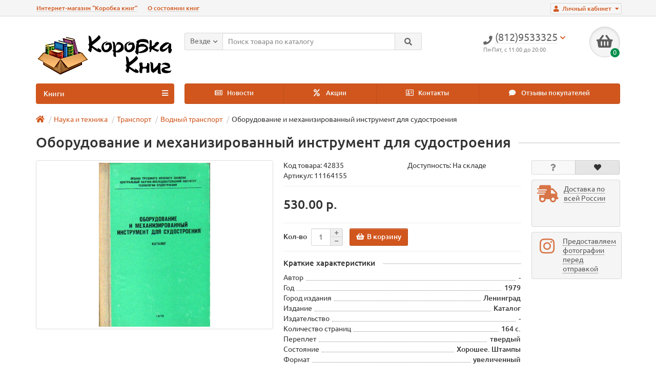

--- FILE ---
content_type: text/html; charset=utf-8
request_url: https://www.google.com/recaptcha/api2/anchor?ar=1&k=6LdA66IZAAAAAL5frQlIVqisNfm_hKu3K4z6Ye8L&co=aHR0cHM6Ly9rb3JvYmtha25pZy5ydTo0NDM.&hl=ru&v=PoyoqOPhxBO7pBk68S4YbpHZ&size=normal&anchor-ms=20000&execute-ms=30000&cb=9usktotedfel
body_size: 50605
content:
<!DOCTYPE HTML><html dir="ltr" lang="ru"><head><meta http-equiv="Content-Type" content="text/html; charset=UTF-8">
<meta http-equiv="X-UA-Compatible" content="IE=edge">
<title>reCAPTCHA</title>
<style type="text/css">
/* cyrillic-ext */
@font-face {
  font-family: 'Roboto';
  font-style: normal;
  font-weight: 400;
  font-stretch: 100%;
  src: url(//fonts.gstatic.com/s/roboto/v48/KFO7CnqEu92Fr1ME7kSn66aGLdTylUAMa3GUBHMdazTgWw.woff2) format('woff2');
  unicode-range: U+0460-052F, U+1C80-1C8A, U+20B4, U+2DE0-2DFF, U+A640-A69F, U+FE2E-FE2F;
}
/* cyrillic */
@font-face {
  font-family: 'Roboto';
  font-style: normal;
  font-weight: 400;
  font-stretch: 100%;
  src: url(//fonts.gstatic.com/s/roboto/v48/KFO7CnqEu92Fr1ME7kSn66aGLdTylUAMa3iUBHMdazTgWw.woff2) format('woff2');
  unicode-range: U+0301, U+0400-045F, U+0490-0491, U+04B0-04B1, U+2116;
}
/* greek-ext */
@font-face {
  font-family: 'Roboto';
  font-style: normal;
  font-weight: 400;
  font-stretch: 100%;
  src: url(//fonts.gstatic.com/s/roboto/v48/KFO7CnqEu92Fr1ME7kSn66aGLdTylUAMa3CUBHMdazTgWw.woff2) format('woff2');
  unicode-range: U+1F00-1FFF;
}
/* greek */
@font-face {
  font-family: 'Roboto';
  font-style: normal;
  font-weight: 400;
  font-stretch: 100%;
  src: url(//fonts.gstatic.com/s/roboto/v48/KFO7CnqEu92Fr1ME7kSn66aGLdTylUAMa3-UBHMdazTgWw.woff2) format('woff2');
  unicode-range: U+0370-0377, U+037A-037F, U+0384-038A, U+038C, U+038E-03A1, U+03A3-03FF;
}
/* math */
@font-face {
  font-family: 'Roboto';
  font-style: normal;
  font-weight: 400;
  font-stretch: 100%;
  src: url(//fonts.gstatic.com/s/roboto/v48/KFO7CnqEu92Fr1ME7kSn66aGLdTylUAMawCUBHMdazTgWw.woff2) format('woff2');
  unicode-range: U+0302-0303, U+0305, U+0307-0308, U+0310, U+0312, U+0315, U+031A, U+0326-0327, U+032C, U+032F-0330, U+0332-0333, U+0338, U+033A, U+0346, U+034D, U+0391-03A1, U+03A3-03A9, U+03B1-03C9, U+03D1, U+03D5-03D6, U+03F0-03F1, U+03F4-03F5, U+2016-2017, U+2034-2038, U+203C, U+2040, U+2043, U+2047, U+2050, U+2057, U+205F, U+2070-2071, U+2074-208E, U+2090-209C, U+20D0-20DC, U+20E1, U+20E5-20EF, U+2100-2112, U+2114-2115, U+2117-2121, U+2123-214F, U+2190, U+2192, U+2194-21AE, U+21B0-21E5, U+21F1-21F2, U+21F4-2211, U+2213-2214, U+2216-22FF, U+2308-230B, U+2310, U+2319, U+231C-2321, U+2336-237A, U+237C, U+2395, U+239B-23B7, U+23D0, U+23DC-23E1, U+2474-2475, U+25AF, U+25B3, U+25B7, U+25BD, U+25C1, U+25CA, U+25CC, U+25FB, U+266D-266F, U+27C0-27FF, U+2900-2AFF, U+2B0E-2B11, U+2B30-2B4C, U+2BFE, U+3030, U+FF5B, U+FF5D, U+1D400-1D7FF, U+1EE00-1EEFF;
}
/* symbols */
@font-face {
  font-family: 'Roboto';
  font-style: normal;
  font-weight: 400;
  font-stretch: 100%;
  src: url(//fonts.gstatic.com/s/roboto/v48/KFO7CnqEu92Fr1ME7kSn66aGLdTylUAMaxKUBHMdazTgWw.woff2) format('woff2');
  unicode-range: U+0001-000C, U+000E-001F, U+007F-009F, U+20DD-20E0, U+20E2-20E4, U+2150-218F, U+2190, U+2192, U+2194-2199, U+21AF, U+21E6-21F0, U+21F3, U+2218-2219, U+2299, U+22C4-22C6, U+2300-243F, U+2440-244A, U+2460-24FF, U+25A0-27BF, U+2800-28FF, U+2921-2922, U+2981, U+29BF, U+29EB, U+2B00-2BFF, U+4DC0-4DFF, U+FFF9-FFFB, U+10140-1018E, U+10190-1019C, U+101A0, U+101D0-101FD, U+102E0-102FB, U+10E60-10E7E, U+1D2C0-1D2D3, U+1D2E0-1D37F, U+1F000-1F0FF, U+1F100-1F1AD, U+1F1E6-1F1FF, U+1F30D-1F30F, U+1F315, U+1F31C, U+1F31E, U+1F320-1F32C, U+1F336, U+1F378, U+1F37D, U+1F382, U+1F393-1F39F, U+1F3A7-1F3A8, U+1F3AC-1F3AF, U+1F3C2, U+1F3C4-1F3C6, U+1F3CA-1F3CE, U+1F3D4-1F3E0, U+1F3ED, U+1F3F1-1F3F3, U+1F3F5-1F3F7, U+1F408, U+1F415, U+1F41F, U+1F426, U+1F43F, U+1F441-1F442, U+1F444, U+1F446-1F449, U+1F44C-1F44E, U+1F453, U+1F46A, U+1F47D, U+1F4A3, U+1F4B0, U+1F4B3, U+1F4B9, U+1F4BB, U+1F4BF, U+1F4C8-1F4CB, U+1F4D6, U+1F4DA, U+1F4DF, U+1F4E3-1F4E6, U+1F4EA-1F4ED, U+1F4F7, U+1F4F9-1F4FB, U+1F4FD-1F4FE, U+1F503, U+1F507-1F50B, U+1F50D, U+1F512-1F513, U+1F53E-1F54A, U+1F54F-1F5FA, U+1F610, U+1F650-1F67F, U+1F687, U+1F68D, U+1F691, U+1F694, U+1F698, U+1F6AD, U+1F6B2, U+1F6B9-1F6BA, U+1F6BC, U+1F6C6-1F6CF, U+1F6D3-1F6D7, U+1F6E0-1F6EA, U+1F6F0-1F6F3, U+1F6F7-1F6FC, U+1F700-1F7FF, U+1F800-1F80B, U+1F810-1F847, U+1F850-1F859, U+1F860-1F887, U+1F890-1F8AD, U+1F8B0-1F8BB, U+1F8C0-1F8C1, U+1F900-1F90B, U+1F93B, U+1F946, U+1F984, U+1F996, U+1F9E9, U+1FA00-1FA6F, U+1FA70-1FA7C, U+1FA80-1FA89, U+1FA8F-1FAC6, U+1FACE-1FADC, U+1FADF-1FAE9, U+1FAF0-1FAF8, U+1FB00-1FBFF;
}
/* vietnamese */
@font-face {
  font-family: 'Roboto';
  font-style: normal;
  font-weight: 400;
  font-stretch: 100%;
  src: url(//fonts.gstatic.com/s/roboto/v48/KFO7CnqEu92Fr1ME7kSn66aGLdTylUAMa3OUBHMdazTgWw.woff2) format('woff2');
  unicode-range: U+0102-0103, U+0110-0111, U+0128-0129, U+0168-0169, U+01A0-01A1, U+01AF-01B0, U+0300-0301, U+0303-0304, U+0308-0309, U+0323, U+0329, U+1EA0-1EF9, U+20AB;
}
/* latin-ext */
@font-face {
  font-family: 'Roboto';
  font-style: normal;
  font-weight: 400;
  font-stretch: 100%;
  src: url(//fonts.gstatic.com/s/roboto/v48/KFO7CnqEu92Fr1ME7kSn66aGLdTylUAMa3KUBHMdazTgWw.woff2) format('woff2');
  unicode-range: U+0100-02BA, U+02BD-02C5, U+02C7-02CC, U+02CE-02D7, U+02DD-02FF, U+0304, U+0308, U+0329, U+1D00-1DBF, U+1E00-1E9F, U+1EF2-1EFF, U+2020, U+20A0-20AB, U+20AD-20C0, U+2113, U+2C60-2C7F, U+A720-A7FF;
}
/* latin */
@font-face {
  font-family: 'Roboto';
  font-style: normal;
  font-weight: 400;
  font-stretch: 100%;
  src: url(//fonts.gstatic.com/s/roboto/v48/KFO7CnqEu92Fr1ME7kSn66aGLdTylUAMa3yUBHMdazQ.woff2) format('woff2');
  unicode-range: U+0000-00FF, U+0131, U+0152-0153, U+02BB-02BC, U+02C6, U+02DA, U+02DC, U+0304, U+0308, U+0329, U+2000-206F, U+20AC, U+2122, U+2191, U+2193, U+2212, U+2215, U+FEFF, U+FFFD;
}
/* cyrillic-ext */
@font-face {
  font-family: 'Roboto';
  font-style: normal;
  font-weight: 500;
  font-stretch: 100%;
  src: url(//fonts.gstatic.com/s/roboto/v48/KFO7CnqEu92Fr1ME7kSn66aGLdTylUAMa3GUBHMdazTgWw.woff2) format('woff2');
  unicode-range: U+0460-052F, U+1C80-1C8A, U+20B4, U+2DE0-2DFF, U+A640-A69F, U+FE2E-FE2F;
}
/* cyrillic */
@font-face {
  font-family: 'Roboto';
  font-style: normal;
  font-weight: 500;
  font-stretch: 100%;
  src: url(//fonts.gstatic.com/s/roboto/v48/KFO7CnqEu92Fr1ME7kSn66aGLdTylUAMa3iUBHMdazTgWw.woff2) format('woff2');
  unicode-range: U+0301, U+0400-045F, U+0490-0491, U+04B0-04B1, U+2116;
}
/* greek-ext */
@font-face {
  font-family: 'Roboto';
  font-style: normal;
  font-weight: 500;
  font-stretch: 100%;
  src: url(//fonts.gstatic.com/s/roboto/v48/KFO7CnqEu92Fr1ME7kSn66aGLdTylUAMa3CUBHMdazTgWw.woff2) format('woff2');
  unicode-range: U+1F00-1FFF;
}
/* greek */
@font-face {
  font-family: 'Roboto';
  font-style: normal;
  font-weight: 500;
  font-stretch: 100%;
  src: url(//fonts.gstatic.com/s/roboto/v48/KFO7CnqEu92Fr1ME7kSn66aGLdTylUAMa3-UBHMdazTgWw.woff2) format('woff2');
  unicode-range: U+0370-0377, U+037A-037F, U+0384-038A, U+038C, U+038E-03A1, U+03A3-03FF;
}
/* math */
@font-face {
  font-family: 'Roboto';
  font-style: normal;
  font-weight: 500;
  font-stretch: 100%;
  src: url(//fonts.gstatic.com/s/roboto/v48/KFO7CnqEu92Fr1ME7kSn66aGLdTylUAMawCUBHMdazTgWw.woff2) format('woff2');
  unicode-range: U+0302-0303, U+0305, U+0307-0308, U+0310, U+0312, U+0315, U+031A, U+0326-0327, U+032C, U+032F-0330, U+0332-0333, U+0338, U+033A, U+0346, U+034D, U+0391-03A1, U+03A3-03A9, U+03B1-03C9, U+03D1, U+03D5-03D6, U+03F0-03F1, U+03F4-03F5, U+2016-2017, U+2034-2038, U+203C, U+2040, U+2043, U+2047, U+2050, U+2057, U+205F, U+2070-2071, U+2074-208E, U+2090-209C, U+20D0-20DC, U+20E1, U+20E5-20EF, U+2100-2112, U+2114-2115, U+2117-2121, U+2123-214F, U+2190, U+2192, U+2194-21AE, U+21B0-21E5, U+21F1-21F2, U+21F4-2211, U+2213-2214, U+2216-22FF, U+2308-230B, U+2310, U+2319, U+231C-2321, U+2336-237A, U+237C, U+2395, U+239B-23B7, U+23D0, U+23DC-23E1, U+2474-2475, U+25AF, U+25B3, U+25B7, U+25BD, U+25C1, U+25CA, U+25CC, U+25FB, U+266D-266F, U+27C0-27FF, U+2900-2AFF, U+2B0E-2B11, U+2B30-2B4C, U+2BFE, U+3030, U+FF5B, U+FF5D, U+1D400-1D7FF, U+1EE00-1EEFF;
}
/* symbols */
@font-face {
  font-family: 'Roboto';
  font-style: normal;
  font-weight: 500;
  font-stretch: 100%;
  src: url(//fonts.gstatic.com/s/roboto/v48/KFO7CnqEu92Fr1ME7kSn66aGLdTylUAMaxKUBHMdazTgWw.woff2) format('woff2');
  unicode-range: U+0001-000C, U+000E-001F, U+007F-009F, U+20DD-20E0, U+20E2-20E4, U+2150-218F, U+2190, U+2192, U+2194-2199, U+21AF, U+21E6-21F0, U+21F3, U+2218-2219, U+2299, U+22C4-22C6, U+2300-243F, U+2440-244A, U+2460-24FF, U+25A0-27BF, U+2800-28FF, U+2921-2922, U+2981, U+29BF, U+29EB, U+2B00-2BFF, U+4DC0-4DFF, U+FFF9-FFFB, U+10140-1018E, U+10190-1019C, U+101A0, U+101D0-101FD, U+102E0-102FB, U+10E60-10E7E, U+1D2C0-1D2D3, U+1D2E0-1D37F, U+1F000-1F0FF, U+1F100-1F1AD, U+1F1E6-1F1FF, U+1F30D-1F30F, U+1F315, U+1F31C, U+1F31E, U+1F320-1F32C, U+1F336, U+1F378, U+1F37D, U+1F382, U+1F393-1F39F, U+1F3A7-1F3A8, U+1F3AC-1F3AF, U+1F3C2, U+1F3C4-1F3C6, U+1F3CA-1F3CE, U+1F3D4-1F3E0, U+1F3ED, U+1F3F1-1F3F3, U+1F3F5-1F3F7, U+1F408, U+1F415, U+1F41F, U+1F426, U+1F43F, U+1F441-1F442, U+1F444, U+1F446-1F449, U+1F44C-1F44E, U+1F453, U+1F46A, U+1F47D, U+1F4A3, U+1F4B0, U+1F4B3, U+1F4B9, U+1F4BB, U+1F4BF, U+1F4C8-1F4CB, U+1F4D6, U+1F4DA, U+1F4DF, U+1F4E3-1F4E6, U+1F4EA-1F4ED, U+1F4F7, U+1F4F9-1F4FB, U+1F4FD-1F4FE, U+1F503, U+1F507-1F50B, U+1F50D, U+1F512-1F513, U+1F53E-1F54A, U+1F54F-1F5FA, U+1F610, U+1F650-1F67F, U+1F687, U+1F68D, U+1F691, U+1F694, U+1F698, U+1F6AD, U+1F6B2, U+1F6B9-1F6BA, U+1F6BC, U+1F6C6-1F6CF, U+1F6D3-1F6D7, U+1F6E0-1F6EA, U+1F6F0-1F6F3, U+1F6F7-1F6FC, U+1F700-1F7FF, U+1F800-1F80B, U+1F810-1F847, U+1F850-1F859, U+1F860-1F887, U+1F890-1F8AD, U+1F8B0-1F8BB, U+1F8C0-1F8C1, U+1F900-1F90B, U+1F93B, U+1F946, U+1F984, U+1F996, U+1F9E9, U+1FA00-1FA6F, U+1FA70-1FA7C, U+1FA80-1FA89, U+1FA8F-1FAC6, U+1FACE-1FADC, U+1FADF-1FAE9, U+1FAF0-1FAF8, U+1FB00-1FBFF;
}
/* vietnamese */
@font-face {
  font-family: 'Roboto';
  font-style: normal;
  font-weight: 500;
  font-stretch: 100%;
  src: url(//fonts.gstatic.com/s/roboto/v48/KFO7CnqEu92Fr1ME7kSn66aGLdTylUAMa3OUBHMdazTgWw.woff2) format('woff2');
  unicode-range: U+0102-0103, U+0110-0111, U+0128-0129, U+0168-0169, U+01A0-01A1, U+01AF-01B0, U+0300-0301, U+0303-0304, U+0308-0309, U+0323, U+0329, U+1EA0-1EF9, U+20AB;
}
/* latin-ext */
@font-face {
  font-family: 'Roboto';
  font-style: normal;
  font-weight: 500;
  font-stretch: 100%;
  src: url(//fonts.gstatic.com/s/roboto/v48/KFO7CnqEu92Fr1ME7kSn66aGLdTylUAMa3KUBHMdazTgWw.woff2) format('woff2');
  unicode-range: U+0100-02BA, U+02BD-02C5, U+02C7-02CC, U+02CE-02D7, U+02DD-02FF, U+0304, U+0308, U+0329, U+1D00-1DBF, U+1E00-1E9F, U+1EF2-1EFF, U+2020, U+20A0-20AB, U+20AD-20C0, U+2113, U+2C60-2C7F, U+A720-A7FF;
}
/* latin */
@font-face {
  font-family: 'Roboto';
  font-style: normal;
  font-weight: 500;
  font-stretch: 100%;
  src: url(//fonts.gstatic.com/s/roboto/v48/KFO7CnqEu92Fr1ME7kSn66aGLdTylUAMa3yUBHMdazQ.woff2) format('woff2');
  unicode-range: U+0000-00FF, U+0131, U+0152-0153, U+02BB-02BC, U+02C6, U+02DA, U+02DC, U+0304, U+0308, U+0329, U+2000-206F, U+20AC, U+2122, U+2191, U+2193, U+2212, U+2215, U+FEFF, U+FFFD;
}
/* cyrillic-ext */
@font-face {
  font-family: 'Roboto';
  font-style: normal;
  font-weight: 900;
  font-stretch: 100%;
  src: url(//fonts.gstatic.com/s/roboto/v48/KFO7CnqEu92Fr1ME7kSn66aGLdTylUAMa3GUBHMdazTgWw.woff2) format('woff2');
  unicode-range: U+0460-052F, U+1C80-1C8A, U+20B4, U+2DE0-2DFF, U+A640-A69F, U+FE2E-FE2F;
}
/* cyrillic */
@font-face {
  font-family: 'Roboto';
  font-style: normal;
  font-weight: 900;
  font-stretch: 100%;
  src: url(//fonts.gstatic.com/s/roboto/v48/KFO7CnqEu92Fr1ME7kSn66aGLdTylUAMa3iUBHMdazTgWw.woff2) format('woff2');
  unicode-range: U+0301, U+0400-045F, U+0490-0491, U+04B0-04B1, U+2116;
}
/* greek-ext */
@font-face {
  font-family: 'Roboto';
  font-style: normal;
  font-weight: 900;
  font-stretch: 100%;
  src: url(//fonts.gstatic.com/s/roboto/v48/KFO7CnqEu92Fr1ME7kSn66aGLdTylUAMa3CUBHMdazTgWw.woff2) format('woff2');
  unicode-range: U+1F00-1FFF;
}
/* greek */
@font-face {
  font-family: 'Roboto';
  font-style: normal;
  font-weight: 900;
  font-stretch: 100%;
  src: url(//fonts.gstatic.com/s/roboto/v48/KFO7CnqEu92Fr1ME7kSn66aGLdTylUAMa3-UBHMdazTgWw.woff2) format('woff2');
  unicode-range: U+0370-0377, U+037A-037F, U+0384-038A, U+038C, U+038E-03A1, U+03A3-03FF;
}
/* math */
@font-face {
  font-family: 'Roboto';
  font-style: normal;
  font-weight: 900;
  font-stretch: 100%;
  src: url(//fonts.gstatic.com/s/roboto/v48/KFO7CnqEu92Fr1ME7kSn66aGLdTylUAMawCUBHMdazTgWw.woff2) format('woff2');
  unicode-range: U+0302-0303, U+0305, U+0307-0308, U+0310, U+0312, U+0315, U+031A, U+0326-0327, U+032C, U+032F-0330, U+0332-0333, U+0338, U+033A, U+0346, U+034D, U+0391-03A1, U+03A3-03A9, U+03B1-03C9, U+03D1, U+03D5-03D6, U+03F0-03F1, U+03F4-03F5, U+2016-2017, U+2034-2038, U+203C, U+2040, U+2043, U+2047, U+2050, U+2057, U+205F, U+2070-2071, U+2074-208E, U+2090-209C, U+20D0-20DC, U+20E1, U+20E5-20EF, U+2100-2112, U+2114-2115, U+2117-2121, U+2123-214F, U+2190, U+2192, U+2194-21AE, U+21B0-21E5, U+21F1-21F2, U+21F4-2211, U+2213-2214, U+2216-22FF, U+2308-230B, U+2310, U+2319, U+231C-2321, U+2336-237A, U+237C, U+2395, U+239B-23B7, U+23D0, U+23DC-23E1, U+2474-2475, U+25AF, U+25B3, U+25B7, U+25BD, U+25C1, U+25CA, U+25CC, U+25FB, U+266D-266F, U+27C0-27FF, U+2900-2AFF, U+2B0E-2B11, U+2B30-2B4C, U+2BFE, U+3030, U+FF5B, U+FF5D, U+1D400-1D7FF, U+1EE00-1EEFF;
}
/* symbols */
@font-face {
  font-family: 'Roboto';
  font-style: normal;
  font-weight: 900;
  font-stretch: 100%;
  src: url(//fonts.gstatic.com/s/roboto/v48/KFO7CnqEu92Fr1ME7kSn66aGLdTylUAMaxKUBHMdazTgWw.woff2) format('woff2');
  unicode-range: U+0001-000C, U+000E-001F, U+007F-009F, U+20DD-20E0, U+20E2-20E4, U+2150-218F, U+2190, U+2192, U+2194-2199, U+21AF, U+21E6-21F0, U+21F3, U+2218-2219, U+2299, U+22C4-22C6, U+2300-243F, U+2440-244A, U+2460-24FF, U+25A0-27BF, U+2800-28FF, U+2921-2922, U+2981, U+29BF, U+29EB, U+2B00-2BFF, U+4DC0-4DFF, U+FFF9-FFFB, U+10140-1018E, U+10190-1019C, U+101A0, U+101D0-101FD, U+102E0-102FB, U+10E60-10E7E, U+1D2C0-1D2D3, U+1D2E0-1D37F, U+1F000-1F0FF, U+1F100-1F1AD, U+1F1E6-1F1FF, U+1F30D-1F30F, U+1F315, U+1F31C, U+1F31E, U+1F320-1F32C, U+1F336, U+1F378, U+1F37D, U+1F382, U+1F393-1F39F, U+1F3A7-1F3A8, U+1F3AC-1F3AF, U+1F3C2, U+1F3C4-1F3C6, U+1F3CA-1F3CE, U+1F3D4-1F3E0, U+1F3ED, U+1F3F1-1F3F3, U+1F3F5-1F3F7, U+1F408, U+1F415, U+1F41F, U+1F426, U+1F43F, U+1F441-1F442, U+1F444, U+1F446-1F449, U+1F44C-1F44E, U+1F453, U+1F46A, U+1F47D, U+1F4A3, U+1F4B0, U+1F4B3, U+1F4B9, U+1F4BB, U+1F4BF, U+1F4C8-1F4CB, U+1F4D6, U+1F4DA, U+1F4DF, U+1F4E3-1F4E6, U+1F4EA-1F4ED, U+1F4F7, U+1F4F9-1F4FB, U+1F4FD-1F4FE, U+1F503, U+1F507-1F50B, U+1F50D, U+1F512-1F513, U+1F53E-1F54A, U+1F54F-1F5FA, U+1F610, U+1F650-1F67F, U+1F687, U+1F68D, U+1F691, U+1F694, U+1F698, U+1F6AD, U+1F6B2, U+1F6B9-1F6BA, U+1F6BC, U+1F6C6-1F6CF, U+1F6D3-1F6D7, U+1F6E0-1F6EA, U+1F6F0-1F6F3, U+1F6F7-1F6FC, U+1F700-1F7FF, U+1F800-1F80B, U+1F810-1F847, U+1F850-1F859, U+1F860-1F887, U+1F890-1F8AD, U+1F8B0-1F8BB, U+1F8C0-1F8C1, U+1F900-1F90B, U+1F93B, U+1F946, U+1F984, U+1F996, U+1F9E9, U+1FA00-1FA6F, U+1FA70-1FA7C, U+1FA80-1FA89, U+1FA8F-1FAC6, U+1FACE-1FADC, U+1FADF-1FAE9, U+1FAF0-1FAF8, U+1FB00-1FBFF;
}
/* vietnamese */
@font-face {
  font-family: 'Roboto';
  font-style: normal;
  font-weight: 900;
  font-stretch: 100%;
  src: url(//fonts.gstatic.com/s/roboto/v48/KFO7CnqEu92Fr1ME7kSn66aGLdTylUAMa3OUBHMdazTgWw.woff2) format('woff2');
  unicode-range: U+0102-0103, U+0110-0111, U+0128-0129, U+0168-0169, U+01A0-01A1, U+01AF-01B0, U+0300-0301, U+0303-0304, U+0308-0309, U+0323, U+0329, U+1EA0-1EF9, U+20AB;
}
/* latin-ext */
@font-face {
  font-family: 'Roboto';
  font-style: normal;
  font-weight: 900;
  font-stretch: 100%;
  src: url(//fonts.gstatic.com/s/roboto/v48/KFO7CnqEu92Fr1ME7kSn66aGLdTylUAMa3KUBHMdazTgWw.woff2) format('woff2');
  unicode-range: U+0100-02BA, U+02BD-02C5, U+02C7-02CC, U+02CE-02D7, U+02DD-02FF, U+0304, U+0308, U+0329, U+1D00-1DBF, U+1E00-1E9F, U+1EF2-1EFF, U+2020, U+20A0-20AB, U+20AD-20C0, U+2113, U+2C60-2C7F, U+A720-A7FF;
}
/* latin */
@font-face {
  font-family: 'Roboto';
  font-style: normal;
  font-weight: 900;
  font-stretch: 100%;
  src: url(//fonts.gstatic.com/s/roboto/v48/KFO7CnqEu92Fr1ME7kSn66aGLdTylUAMa3yUBHMdazQ.woff2) format('woff2');
  unicode-range: U+0000-00FF, U+0131, U+0152-0153, U+02BB-02BC, U+02C6, U+02DA, U+02DC, U+0304, U+0308, U+0329, U+2000-206F, U+20AC, U+2122, U+2191, U+2193, U+2212, U+2215, U+FEFF, U+FFFD;
}

</style>
<link rel="stylesheet" type="text/css" href="https://www.gstatic.com/recaptcha/releases/PoyoqOPhxBO7pBk68S4YbpHZ/styles__ltr.css">
<script nonce="ICyvVkUbUiD5kZL06n_1aA" type="text/javascript">window['__recaptcha_api'] = 'https://www.google.com/recaptcha/api2/';</script>
<script type="text/javascript" src="https://www.gstatic.com/recaptcha/releases/PoyoqOPhxBO7pBk68S4YbpHZ/recaptcha__ru.js" nonce="ICyvVkUbUiD5kZL06n_1aA">
      
    </script></head>
<body><div id="rc-anchor-alert" class="rc-anchor-alert"></div>
<input type="hidden" id="recaptcha-token" value="[base64]">
<script type="text/javascript" nonce="ICyvVkUbUiD5kZL06n_1aA">
      recaptcha.anchor.Main.init("[\x22ainput\x22,[\x22bgdata\x22,\x22\x22,\[base64]/[base64]/UltIKytdPWE6KGE8MjA0OD9SW0grK109YT4+NnwxOTI6KChhJjY0NTEyKT09NTUyOTYmJnErMTxoLmxlbmd0aCYmKGguY2hhckNvZGVBdChxKzEpJjY0NTEyKT09NTYzMjA/[base64]/MjU1OlI/[base64]/[base64]/[base64]/[base64]/[base64]/[base64]/[base64]/[base64]/[base64]/[base64]\x22,\[base64]\\u003d\\u003d\x22,\x22QylxwrFaw5NUAsKRasKAdTwuIAHDiMKIZhkPwp8Rw6VQOMORXmAYwonDoxl0w7vCtV5gwq/CpMKvahNScVMCKw8hwpzDpMK9wr5kw6LDsmLDqsOzH8KzA3LDtMKqUcKBwr3CrDbCp8OxZ8KeSUTCjRbDsMOXAAXDiwDDl8K8WcKWA308RXJiI1LCpMKmwo0LwoFUOipPw5LChMKxw6LDhsK/[base64]/[base64]/[base64]/w7oHw5NYdVJJw5UWOEFXGsOnwo0cw6E3w7x+wq7DisKKw7PDgDPDjgbDlsKjRmRbayzCvcO4worCrmvDlwVDXwLDusOWYsOYw4RsZcKqw53Dr8KfBMKeYMO8wpoDw4Rnw5NpwpfCmmHCow4xZMKkw5hdw5g/dnFvwqkhwo7DiMKLwrLDuGtPfcKnw63Cnz9owr7DlcKqcMO7Z1/CggXDuiPCjcKhe3jDn8OYXcO4w6dveFEXQCfCvsOgbhvDnmASCjR7D3nCp0rDl8KEL8OYDMKmClzDlh7CkRzDhn5qwoMHbMOQY8O/wpnCiGw+YnbChMKEHTd+w4Jbw6ADw58VWQkEwpl7FH/ClHfCiGl9w4XCnMKlwrcfw5rDhsOSelEeesKFU8OUwophasOIw7IALlURw63CoAYRfMO9ccKRO8OswqskIcKLw7rCjD8pMTYMfcORKsONw5okGGbDk3gIc8OGwpfDo2XDpAJTwq7DuSHCrsKzw4bDijADZ2Z5P8O0woQjPsKkwqLDkcKUwp/DniUJw7RYX35bMMOLw7DCm1cWRcK+wpvCuxpQK1bCpwYKaMOSJ8KRYwPDrsOxa8KRwrwhw4TDtTXDoVVzFj5pcFTDqsO2PGHDhsKBKMKNNVVuHcKmw4Y/asKvw69rw5PCuEXCgsK3UU/[base64]/[base64]/RGDDpsODw5bDpsK+MmDCsFclEsKkEQjCjcOWw4kOwqtQfBtaQcOhPMOow6/DusOtwrTCo8K+w7nDkHzDkcOiw65vBT3CjlbCtMK0cMKMw4DDin9Kw4XDhzUtwprDk07DsiU6WcOFwq4Gw6pxw7PCiMOow5jCkXN7LyzCtcK9VHkUJ8KNw48RSmnCtcOAwqPCtCZLw7MRXkcdwrk2w4/CusKSwp8TwonDkcKtwqEywqwWwrMcNFHDtUllGDgew5c9Cyx4HsK1w6TDsSRqN0YHwprCm8KkAx5xBkQhw6/DvMKYw6nCtMKEwo8Jw6bDicOEwpRYJMKFw5HDvsKCwrvCgEwiwpjClMKYdMK/PMKYw7nDlsOecsOveTIJX0rDrwAKw40lwoDCn2vDjR3CjMO5w5TDiizDqcO/YgvDmARqwpYNDcOKHH7DrnTCulViPcOeJhPCgjNCw6LCpQkww5/CiTLDk35Ewrl1cTAmwpk3woZ0aj/[base64]/[base64]/Ci8Omwq7CvVEBPMKawpRHwrAGwotxwpUSw6V1wqJ+I2dtPMKoYMKZw6NuY8K4wqvDmMOEw7bDtsKfIMKpAjjDvsKZUQdNL8O0ViHDqcOjQMOPGwkhBcOgP1czwpvDjj8ddMKtw4gsw6PCr8KywqXCscKowp/[base64]/DvsKzMjPClMKfSsK/N1fDv2HDl0FpwpxCw7d1w47Ct0jDvcK3QUfCt8OoBkbDoCvDsHUkw4zDsho+woMKw7DCnE0LwpcgccO2G8KNworCjWECw77CisO8fcO6w4Nsw5A9wqfCihMKIX3CvXHCvMKPw4jCiUDDhFAyLSx/CsOowoVwwpzCocKZwrfDp0vChxAPwpk3ccKnw7/Dr8Kfw4DCojUIwoRVGcOKwrPCocOLXVIcw48ABMOvKcK7w4sqSzDDngQ9w7LCjsKgW04NNEXCi8KVB8O/wpTDisKfF8Kkw4k3NcObJy3DpXjCr8KmbMOwwoDCmcKkwoE1WXgQwrtWYyHCkcO+w6tGfjDCpkrDr8O/[base64]/wqB7S8Ouw4IawpBswp0pw6PCgsOuHsOKw47DkDg8wq4tw58zFBRAwrvDmcK+woDCoynCpcOqZMKAw5sCAcOnwpZBR1rClsOPwqvCpDrCvsOBEsKew7PCvHbCtcK2w78CwonDgGJhHykjS8OswpM/wp3CtsK8VsODwq/CocK9wqDCrcOLMHkzEsKcTMKSNxoiIFDCtgkSwo1KChDDrMO7J8OIEcOYwrEOw63DoSZDw6PDkMKmIsOudxvDpsKUwpdAXzPCtcK9Q2FZwqsXdsOAw5s6w4/CiyTCuAvCmCrCnsOrPMKgwqjDrybDm8K2wrzDkGRNN8KZFcO9w4fDnxTDuMKmZsKQw5HCpcKTGXEFwrnCoX/DjTTDsVNtRMOiQ1l9f8KSw7PCvcKARVrCqB/DvhrDtsK2w6FEw4oMZcOkw5zDisO9w4kDwrtvMsOrKXdnwrUPWUjDmcONc8Olw4XCtWcIHybDkQvDqsKfw7/CsMOWwo/CqCgkw63Dq2/[base64]/CsmYPM1ocI8O8cDdQfXHChMO6ZRtdS0lHw7PCmcOUworCjsOpWHkPccOKwpF8w4ZBw4TDm8KkBBbDvQdRXcOGAAfCjsKEO0bDrsOPfMKKw5lSwrrDtg3Dm03CtzTCiGPCv0rDvMK+FiYTw5FWw4waK8ODTMORMnxNZxnCv2bCkhzDjkjCvzXDjMKGw4J0wp/[base64]/[base64]/woDDuy7Du8OMfcO8w4sfFCZZCk7DkiVfw6TDvMOcBBHDhsKJClJ2M8OWw5XDusKCw5LDmwnCicOvdErChsKYwp80wo/DmDvCpsOsFcK/w5Y2LUAYwqvCp0ttYRTCkwoBTkMIw6gFwrbDr8OFw4dXIQcGbhUFwpPDgx/[base64]/DskhVw7F1MCAZw63CqsO3M0XDssKFFsOBasKwbsOgw4bCjHTDjMKiC8OmdHnDqiXCoMOVw6DCrS17VcOLw5lIOnZoWkPCq3YedsK7w5F5wp4eem/CjXjCn0E4wpJpw4rDmsOPwrHDmMOhOzkHwrMfdMKwdE43IV/Cj0JvQBEXwrAbYVttSUxySUJLCB87w7UAIVzCscKkesOZwqTDlyjDgcO6EcOAXG50wrLDpMKeXjUJwrwXMsKewrLDnA3DlsKbRhnCicKMwqPDgcO9w4RiwoXCh8ODD1Mfw5/CnXXClAPCu2AKVQoOTAIHw7rCn8Ozw7tOw6nCrMKgdljDo8OMGBTCtHPDqzHDvn5Zw6Ixw47CoRduw53CgB1JImXCozMNZEXDrhQAw6HCucKXOMO4wqDCjsKWOsKfCcKJw5hbw4xDwqnCmTXCswsVwo7CvwhFwq/CuinDnMOuIMO9eGxtG8OiOictwqnCh8O/w65zRsKmWEPCnh/CiCrCgsK/[base64]/Dg8O0cCVHVkzCvHVGwq3Cq8Kta8OUUsOXw5DDtkTCon9Aw4HDicKrOCjDjGImYzTCuGgrNhhnQGjCmUZIwpIXw5olfQsDwo83GMOvcsKwJcKJwpPCgcO/w7zCvGDDhG1fw619wq8bdQrDh3fCh1wHKMOAw51wYEXCmsO/TcKSDsOSc8KwHsKkw4/Cmj/DsnHDsHUxEsOuUMOXBMOCw6BcHjJyw5pRWzxkBcOdQC07AsKjUmcJw5TCrRIoOjoIFsOAwoIQakTCvMKvKsOrwq7DrjFRdcOpw7QGfcODFDN4wrROZB7DkcO2SsK5wpDDtm/[base64]/CgcO8wo49TsOiwobDoSvCu8OPwofDh8K1Z2AGbgnDq0TCvC43IsOXOhXDusOyw5QNblobw4bCmsOzfXDCiSRbw53CqQtgWsKqdsKCw6hywpBLbBcLwq/CinXCmMKHKFITOj0gPUfChMORTSXDl2zDn2AEb8OYw67CqMO0LTFiw6wxwqLCpDc+eUfCsRVEw59cwrVrWAsnO8OewrPCp8OTwrtYw7nDp8KqCCDCs8OBwpBfwrzCu2HCnMOdNhPCmcKXw5N6w6IAwrLCksK3wqc5w4DCsU/DiMOswo5JGCLCq8K9QzLDmHopUB7Cr8OaBsOhGcK8w61TPMK0w6R6RG9zBS3CtDAtWjxAw796cGcOXhgwEyAVwoQtw70lwoM1wpLCkBYCwowBwrFzXcOhw4cFAsK1GsOuw6kmw4F/[base64]/csKEw5dDe3vDq8KALcO0SBfDqgbCj8K9w7PDp25zwqR/wq9ewobCv3PCtMK0NSsOwoYywpnDk8KdwojCj8OfwrB2w7HDscKCw5TCksOxwrHDt0PDl3BULS09wq/CgcOOw7MbflESQzjDmSMGZ8Kuw5Igwp7DssObw6/[base64]/Dg8O7RcKTTDYxGE0qw48hJsOOPBbCs8KfwoAyw7fCp0MDwqHCq8KxwpvCqDbDlMO5w4fCq8OvwqBgw41sKsKrwo7DicKnH8O6M8OSwpPCnsO4Jn3CmzPCsm3Cp8OOw7tfP0NcI8OQwqY5BMODwrDDhMOsOi/DncO7SsOWwrjCmMOJQsKGFSgDewrCp8OyXcKHSkVLw7nDmCRdFMKxDk9qw5HDmMO0aX3Cm8K/[base64]/Qm7CkcOVwr53DMKJwrfDm8ObZcOxZ8K2wqrCtMKEwpHDgDY2w4LCjsKXZsKyRcKOUcKKIn/Cu0DDgMOvDcOkMjkNwoBOwq7Ci0vDoWE/WsKvMlrCrA8ZwoojUHbCoxjDtlPCkzDDp8Oiw43DhsOnwpXCnAnDu0jDoMOAwoFhOsKWw705w6LCu1JQw5hUAmnDjnHDrsKywo0qJF3CqBvDu8KbREvDuVAzA1sEwq8+FcKVw6PCm8K3R8OfFGd/T11iw4VWw7/DpsOHAERCZcKaw50Kw5cHSEQbJUzCrMKxQgJMKCDDmMK0w4nDv0vDu8OaQAAYWynDrcKmdyLCpMKrw77Dil/DhxYCRsKww6Asw4DDtiwGwqzDl0hKLsO4w59sw61bw4hyFsKGMMKlB8OufcKMwpobw6x2w7YfA8KlPcOoVsKVw4HCjcOxwoLDvRxkw5rDvlsGAsOtWcOHU8K/VMOmLWUuQMOtw43ClMK/wrLCosKDRHx4L8KGf1oMwo3DpMKsw7DDn8KqKMKJSTBWSDgQfXx8SMOBVsK1wpjCvcKPwroqw6XCtMO/w7lqZsKUQsO/dsKXw7Qiw4XClsOKw6PDtsKmwpUBIVHCgnXCmMODeWXCvMKnw7fDhyDCpWDDgcKiwqVfCcOqdMOdw5vCnTTDiTZjwozDl8KeEsOWw7TDpsKCw6InMMKuw6TDhMKcdMO1w4dIN8KIaA/DncKsw7TClSMaw4bDr8KDfWDDsWfDjsK0w4RwwpkhM8KPw7NBecO9YRbCiMK9HCPCs2nDjV1IdsKZUULDiU7Ciw7ChS3Cs3nDkH0VfcOQSsKCwprCm8O2wqnDs1jDgnXCoRPCqMO/w7heb0jDkWHCiU7Cp8ORRcOcw5okwo49dMOHL2Rww4B9aVtQw7DCl8O0HMK/Jw3DvzXChMOOwq/CiztOwoXCr0LDsl50FQnDiW8pfxvCqsOJDsObw48tw5kTw58ObTd6VGvCiMKJw5vCkGV5w6rCjGLDqSnCp8O/w4FNcDIeYMKXwpjDusKPSMK3w6N0wrBVw6ZxPMOzwq5lw6dHwrZhX8KWHDlsA8Kow4A/w77DtcOcw6Bzw5DClR/CsUHCnMOSX0w6WcK6Z8K0NhYiw6ZRw5BJw4w8w60owrDCl3fDgMKOEMONw6B+w4/DocKqVcKHwr3Di1FzFQbDvSnDncK7A8KqAsO4OxlNw6s9w4zDiHkgw7zCo1Nhd8OrZXfCusOvD8O+OXRtFsO3woQYw51iwqDDgwDDkitew7YPeVTCvMOqw7XDh8KMwoZoNSwlw7Qww4zDpsOIwpB/wq0mw5LCgUY4w4t/w5Jaw6Q1w49Fwr3CjcKwHDTCkn52wqhydwMdwrTCisOKGMKQFn/[base64]/CtMKZw4JnPyc0wrfDun7CsBxlYcKhRsKfwr/DjMKaw6g8wobClcKYw5kHVxZDCSBMwpRlw7vDssKZT8KxGTPCs8KKwqTDnsODEsO0XsOORcKjWMKleiHDoAjCuSvDrFHDmMOzbRDDrnLDlMK4w4EAwrnDuyh+woDDgMOZQ8KFQFNrAlQlw6g/UMKnwqPDjyZWK8Khw4Mmw6wETkHCg3EcbkAmQxfDsXYQfz3DqizDu3hOw4PDtUdEw5TCicK4eFduwr/CjcKYw553w6lPw6ZYYcO5woTCjAfDhx3CjGxDw6bDt1jDlsOnwr5Nwr0tZsKMwrLCusOpwrBBw6Jew7/DsBTDgRttYBnClMOSw5PCsMKtMMOaw4PDv3zCg8OST8KHSE87wpLCiMOVP1QdTMKdXGopwrUhwr0MwpoNT8OeOHjClMKJw4o8c8KnTRdww7AqwoPCkh5OYsKiU3TCsMOHGmrCh8OAPjJ/wptiw4EwfMK1w7bCicKtBMOyfQ47w7bCgMOUwqgha8OXw48ZwoLDniBIAcOuKgjCk8KyWU7CkXHCjW7CicKPwpXCn8KtEBLChsOaDykhw4gpKycowqMhGjjCilrDlmUNOcOqBMKTwrXDhBjDrsOwwozDomDDg0nDomDCl8K/w7tuw4I8XkIrDcOIwrnCk3XDvMOJwoHCl2VIG3R1cxbDvl1Iw7TDuBFawr5HdFHDncOswrvDq8O4RSbCgx3CusOWFsKtFTgswobDl8KNwrHClCttGMOeM8KFwrvDhGLCviDDim/CgAzCtC1nF8KeO15kGyo2wrB8ccOCw7B5YcK6cTMbaWDDogHClcKwDSnCtBY1IcK7DU3Cs8OBN0bDl8OPQ8OjDxxkw4/[base64]/w7/CkGnCjSsPQDBBBsKEOcO/IcOUfcKwwqk+wqLCisO4EcK4fiDDqjYNw60XecKcwrnDkcKiwqcVwptVPnHDqX/[base64]/ZUbCicKRwpU1BWLDg8Oqw77CisOTw4YhwqMJdHLDvxXChRDCp8O/[base64]/[base64]/Dlh/Cu8OXwpB8EMOtH8KMwodHwptZRm7CicObYsKZKD4Fw4nDqFYZw4l2SzzCmktVw4xHwpgrw7QwVRbCoirCjsO0w7rCscKdw6HCs07CjsOswpBww6how5ZvVcK3ZMKKQcKkci/CqMOww5TDgy/CrsKnwp5qw57DtWnDicKIw7/[base64]/CoHjCpcOVJFoyMyR/QmjDpn56wo7DqWrDisOrw7LCrjXDu8O5aMKuwr3CnsOtFMO4MRvDnyQwZ8OFGl/Dj8OKSsKdKcKaw6rCrsK3wqIswrTCoxLCmBwmd3Ife2bClhrCvsO+HcOdwr/CrcK/wrXCkcOnwr10cX4lPl4NaHlHQcOcwonDgyHDg1YGwpVOw6TDucK/[base64]/CqcKddF4RBEjDssOkdRzCkCg/w4EXwrkQPhRsY0bCvMO6dV/CrcKoa8KFQMOTwpN5U8KoUF4Sw6/[base64]/[base64]/Cn0DDmA0ewpvDvXDDlkwKGcOuD8KbwpDDnQHDnDbDn8Kjwqknwpl3JMO6wpg6w7IleMKywpwVKMOSUkQnM8O9AsOpfVxEw701w6HCuMOLwpQ0w6nClxfDoF1pdzHDkhrDmcK5w68gwobDkTnCow4ywoHCnsKMw6/CqlMqwozDpmPCrsKARsKOw5nDi8KAw6XDqGE3wqVnwp7DtcO5McOXw6vCpDUzDRVSScKxwoNPTjE2wo1bdsKlwrHChsOpFSnDiMOEfsK6e8KBP2Uhwo/Cj8KSJXLCl8KjLEHCkMKeT8KRwpYAOzzCmMKBwq3DksKaesKpw74Sw5BlXQEAGQMWw5jCo8KTH3pCCcOyw6nCm8OswqtUwrjDpUJPF8K3w7pLcx/[base64]/ClcKlw4h/LMOpZcK0GifDt8KPf8KswqJww4bDqUxnwqohdUXDvhEnw4QONAZbdkTCscKTwq7DjMO1RQZqwrfCqUsOasOyLx1Hw4p/wojCkVnCnkLDrWfCmcO2wohUw5ZQwqLCvcO+ScOKSTXCvcKgwqMLw6lgw4J/w69lw4sswrhkw5QwLlxqw6QlC05KXjPDsFk1w4TDjsKjw4nCtMKlYMOQGsOxw6t+wqZiRGvClT5PMnEYwpPDvBM/w6HDl8Kpw4cNWDprwpvCtMK+aUDChcKDIsKjBwzDl0MbDTHDmsOVS0N1SMK1Lk/DtcKrNsKrWwrCtkIUw5LDi8OHEcOUw5TDpA/CtMKnTE7Dk0Fjw6EjwpJewrkFQ8OIBwEQQGBCwoU8M2nDvcK8GMKHwqDDjMKNw4RNOT7CiF7Dj3hoTxDDrMOCPcKtw7hvDcKwOcOQXMKAwqJAZyMxKy7Ct8KGwqgEwpXDgMONwrI3wodVw7xpJMK3w7VjU8KXw44bJzLDqEZFcxTCrUvDlFkSw5rCvyvDosKXw7/[base64]/ClsK9w6LCs2rCpDzDrQdDwr/CtcO2w5MRIcKNwrPCqm/DhMOOKDvDtcOKwqF4WjMCScKuP31Nw5VOPsO7woDCvsKtF8Kuw77DtcK9wqjCthNowrJJwpZfw6XCvcK+bGXCnkTCi8OwYSEwwrlrwoVaEMK8RTUTwrfCgcOmw58+I1sjbsKMZ8O8fsKbTj0uw5powqVZLcKCZ8OiCcOhVMO6w49Rw7bCgsK8w7fCq1kyEsO/w4Uow5fCt8K5wq0awqZUJHFIT8O9w50fw7EieCvDqXHDl8OLMAzDp8OjwpzClgbDpgBXJzcmRmTDlWHCs8KjcGhwwq/[base64]/RsKhw4bDrsK4cy0qa1bCusKySMK2LRRuRUPCh8OSH2FEYEAWwoR1w7sFC8OIwodIw7zCsThndz/Cr8Klw55+wqAFJQIrw4zDrMONGcK9SBjDpcOww77CvMKGwrnDrsKzwqHCngDDnsK0wpsnwqrCmsK9DyDCniVVf8KtwprDqMOTwo8Dw5g8T8Odw7tPN8OTaMOBwp/[base64]/WEPCj8OmYMOeFlIHw7jCn2nCvUdgwqlow67Cu8O6FDF7eQ12TsOyA8KDUMKAw6vCvcOvwqwFwq8xW2nCkMOmIXUBwrDDgMOVRxQvGMK4CkzDvmsIwo9ZNMO9wqdQwrlhFyd2ARRhw6EvDsOOw73DoQlMWyTCkcO/EnnChsO1wpNgJxJhMHvDoUjCkMK5w63DiMKQDMObw48Aw5DDiMKOO8O2LcOkA0kzw5d2dcKawoNzw7PDlXfCtsObY8Kwwq7CnWTCpEfCoMKGP3RgwpQnXgvCmVHDnyPCh8K3Lyp2w4HDvU3CvcOAwqfDlsKWCw8Nd8OLwrrCvzjDo8KhKHtGw5Ipwq/[base64]/Dsw7Cq0kJw7LCt20WwrrDvQXDgXNmwpJWw6gsw5YWaF7CksKHXsOowrrCmcOEwohVwoRAShABXxwyWnfCgzoeO8Ohw6XClQEPMxvDkA4OQ8K3w4LDpsK8ZcOmw4tQw5IswrHCpxI+w4p5ATBiSGN0H8OaFsO4wq99wqvDicK/wrl5I8KLwoxlD8OewrwuPyA8wqpGw5HCpcOcJMO5w63DvMK9w4vDiMOrQxx3DCzCgmZxDMObw4HDuD3DpHnDikHCi8Kwwod1CX7DqyzCq8O2fsOAw6JtwrUqw7jDvcODwq5BAyPCnSEZex0nw5TDk8KHNcKNwo3DtyBUwogwOTnDsMOecMO/[base64]/Cgh3CklXDlcOVfAfChMKTdl3Cq8O1AUnDjMKRZllPJkFoworDrE4fwoo/[base64]/w4LDrQLCnHLCh8KPFAPDoR/CkcOCDsO5wpzCpMKqw44Mw63Cu2vCq3s6dWcaw7fDiSTDlsOFw7XDqMKIesOWw58QJiRKwoI0Mk1BShZcHsOsGyLDosOTSlAYwqgxw4zDmcOXccKldR7CqxJKwqkncH7CllwsQMOIwofDo3DDkHN7XsOTWFFrwq/[base64]/CvF97G8OtfjNBEsOrSQrCosOiJcKwfMKedHbCqHLChsKGTWhmVzp/wo0WTiU0w63Cmj7DpGLCkjbDgTZUDsKfBFwAwp9rw5TDjcOtw4DDnsKdEmJKw7HDvyBFw5ETQBtzfgPCqi3CvH/Ct8ONwo84w5fDmMOBw6RfEw09ecOtw7TDlgrDlXrCm8O4P8KFwpPCqWXCuMKZDcKPw4AIPgEhYcOnw7RIbzvCq8OiKMKSw73Co2JocX3CnSE0w7kYw7TDhiDCvBcRwo/[base64]/DsSRoasOpDizCvsKtGMKva3fDuW/DlMOAd1QJw44NwqvCiHTCjknCjW/Ck8OzwqHDtcKVesOaw5t4JcOLwpYbwpdgYsOvMRPDiF0DwobCvcKtw7HDgTjDnlLDiE9aM8Ope8KXEgzDlMOzw7Zqw74uYRvCuBvCkMKnwp3Cr8KCwq7DgsKcwrPCq3XCjhIFKg3Csho0w6zDpsO2U1cSAlF9wp/[base64]/DnCl1QMK1KsKawokXwrLDjsOKSMKwbSTDvcKxw7/CmMKnwo0XBsKjw6DDjTwBEcKDwp8qfERSbcOywoFWGTZXwotiwrIzwoDDvsKLwpdpw7NTw4vCmwJ1WMK5w7XCvcKgw7DDtwTCscKBNnonw7YZGsKkw60VAFfCiVHCkU8GwqfDlX3Dul7Cr8KeX8Oywrtcw7HCr1fCtUvDncKOHHHDnsOeVcKVw4HDpyowFV/DpMKKeGTDvStSw43DgsOrcUHDr8KawrE4wo9aDMKZbsO0f3HCjCjCugYLw4dYfXTCo8KPw5rCnMOvwqDCqcOXw5swwo1owpnDpsKqwp7CnsKtw4EGw4fDnz/Cj29cw7XDssKpw67DocOdwp7CnMKZVm3CnsKRQFYuBsKBLsOmIRvCvsObw793wozDpsKTwrXDig5YRsKUBcKawrzCt8KGFhvCuRd4w4/CocKfwpPDgcKKwqwIw7Bbwp/DmsOwwrPDqsKCBcKtRiXDkMKfFMKxXEPDu8OgEFnCtMO0Rm/CvMKSYMOkSsOQwpMFw7wHwrxtwqzDmRzCssOwe8Kqw5vDuw/DuSQwPwrCtEcmdm/DlBXCk0bCrxbDnMKBwrdZw5nCk8O6wogHw44ecWwWwoktFsOXasONOcKEwr8Jw6sPw43CnB7DtsKmbMO9w6jCp8O/w6J7AEzCkznCh8OSwpTDvisxWyAfwqlNF8K0w6ZqD8OmwqdCw6N1f8KFGTNuwq3Cq8KEHsO1w4lzRw/DmBjCmR/DpWkteUzDtmjDqsKXX1wEw59VwqjChUBoGTQAbsKiDDzCuMOaPMOEwpNLVsOww7Mhw5zCj8OAw7EEwo8Vw7MHIsK/w5dpcV3DiBsBwoMSwqHDmcOQNwhoWcOtDw3Dt17Cq1lMKz00wqRZwqHDmR3CuRLCimkswovDq3rChkIYwo5awrbCvBLDv8Kgw4U4DE07McKlw7zCvsOUw47DrMOEwrnCll0haMOKw6Vhw6vDicKZKW1Swq/Di1INNMKxw6DCk8OePMOzwoQiMcKXKsKUcWVzw5AcHsOcw4XDsgfCiMOlbgMtSBIYw5nCnTVLwoLDnQZwc8Kbwqw6bsOuw5nDrn3CisOAw6/DmgplJQ7CssOhLEPDtjUEBWDCn8OawqPDocK2wqbCqijDhcK6Ox/Co8Kywrkaw7bDo39ow4AbPsKreMK2woPDoMK5JFlOw53DoiVLWD1lfMK8w4AXbsOVwp3CqmXDgzNcKcOOXDfChMO1wpjDhsKNwqfDgWdbexoKbydlNsK6w6tDBm7Cj8KGE8K3cjLCrB7CpDLCjsO/w7LDuwzDtsKawo3CpcOhEMOQEMOrN2zChGEgZsKdw4/[base64]/DmsOdaSrCoQbCplPDp8OaW8OUaMOsW8Oqw5QGFMOxw73CrsOwQgrDjC49wprCv1IvwqxZw5PDpsKWw50rM8K1wq7DlUrDgGPDmcKPDlZ+ecKrw7HDtcKcD0pJw5DChsK/wrBOCsOTwrTDl1dUw7HDuQkVwrfDlhYmwpwKBMKSwpQ0w6JwVcOhblfCnDRfX8K/woPChcOow4fDicOwwrR+FgHCv8OQwrHCvwxJdMODw5VgVMKZwoFgZsOiw7HChiFjw4VlwqrCljpHcsOOwqDDrcO9ccKywqLDkMKCWsKrwpPDnQFbQissfzPCg8OXw7VrLsOUCh8Qw4LDm3vDszzDknM+c8K3w7kcZsKywqMvw4fDrsO1O0TDg8KgZU/[base64]/wq/ClcK0JwLDnGrDqSdiXhPCkMOLwp4VaBd5w73CigRfwoTCq8KFLcOWwqQ7woZ4wppywqRPwofDvlnCpF3DozrDjCTCuzhZPsOJCcKifG/DsSfDnCQkIsKIwoXCvcK5w7A7McOjQcOlwrnCq8K4ClrDqMOhwpQKwo9+w7LCmcOHTRHCpMKICMOew4zCt8KPwoorwqF4IRbDh8K8WUbCgBrDtGNoMXgoVcO2w4fCkkxXEl3DhMKcL8OPZ8KTJzksaWk/CQPCqEvDh8Okw57Cu8OMwq0+w7TChBDDvDnCrkLCqsOMw4LCosOdwr82w4kWJDp0NFVKw7/DmE3DuiDCryXCpcKRHiFiQHZPwospwod/fsKhw7BTTnrCo8K/w6jDvMODZ8KGYsOAw7LDiMKYw5/[base64]/DscOpLMKhw7XClS0Cw4o0OsK6w6wjf1MSw7fDh8K6DMOZw7k7QSzCkcK6acK7w7XCnsOOw51EIsOJwoDCr8KkcMKaXDvDiMO/wo/[base64]/DkHLDqcK3PMOgw6gMeMOuwozClcOEwpYFwpEQaBBEwoXCvMOWXzwHZB7CgsOAw4ocw5A+cSodw67CqMOhwovClWjDj8Owwo0HAcOZAlp/Kz9Qw5TDrW/CqMKxRcO2wqIJw4Y6w4dIWGPCrEdqZkZUZljCvzvCocOgw6R+w5nCrcO0eMOVw6wUw5rCiF/DgynCkw1Mfy1DWsKhbVxdwqvCqgxNH8ORw4tSWEDDlCQQwpVPw4xMcBfDoTdxwoHDiMKXw4FxO8KNwppVeT3DijN8IkN8wq/CrcKhTH4yw5DDvsKTwqDCosOeKcK7w7jCm8Ogw5F7wqjCucODw4dkwpjDqsKyw7vDgjgaw6nCrifCmcKIdkzDrV/Dp03DkyR8IcOuGFnDsE1Lw6dUw59lw5XDqXsYwo1ewrHDp8KKw4lDwprDqMKMF3NaPMK1a8OvAcKUwpfCtUjCvXnCnwZOwpLDsxPChUULdcOWw43DosO+wr3CqsOrw57DtsO0esKEw7bDuA3DhGnDq8OoQMOwBMKOH1Njw5rDlHnDtcO5GMO4Z8KuMy0zSMO7bMOWUA/DvhVdRMKWw7XDjMOzw7zDpHYCw6Azw60hw5pEwovChSTDmDQOw5DDgl/CgcOoXwkAw5pRw4w9w7AVK8KuwqsVQcK2wqjCi8KgVMK4dRhcw67Cn8K/[base64]/CgsODGMKwwqjDjE/CrMOAVzEicjERD2vCmRPDjsKYAsKzPMOoaETDlHtsSjMgPsO5w5g3w7/DrDZSJA9bSMOuwp5nHEJMRHFHw6luw5U0MEIEUcOzw6EIwpM1QGJkCVhYDj/Cs8ORbVINwrHCi8K8KsKAA2vDgQXCqxsdUCfDn8KCRMONU8OfwrvDsUPDhBBPw6TDtzbCt8Kkwo4+V8Ouw7FCwpRtwr7Ds8K5w4TDjcKeCcKxMgw8FsKPI2E4ZsK7w7XDmhnCvcOuwpXCisOpGTzCkzA4WcOgMnzCuMOkIcOoQ3zCuMObd8OzL8K/[base64]/CisKIw5ZNaHRCEsK4FMKYw54WLsO+Y8OCJsKmwpLDhAfCmi/DlMKewojDgsKIwpJzY8OqwqzDq19GIDXCgDsmw7hqw5YEw5/DkUnCscKDwp7DnkNyw7nCocO3C3zDicOrw7EHwofDrh5nw416wpIFw60xw73DmMOqesOywqVwwrtlBMKSL8OVTzfCpSLDh8O9UMO7LcOtwrdwwq50K8O4wqQ/wrZawo9oRsODwqzCoMOsYAgLw686w7/DiMKFbMKIw4/Cj8Krwop2wqrDi8K4wrHDnsOzDhE7wpZ/wqIuFwtew4R+P8OPHsOjwoJgwrVmwrPClsKswoAkDMK2w6/[base64]/HsO3GhrDh206MGdVwr43w7bDtMK+w7pxdcKIwrVhw7PDgA4PwqfDqSrDtcO5QxxjwolFE1xnw63Cg3nDtcKiKcOVcHcvXMOzwrbCmBjCrcKYWMOawpTCsA/[base64]/DEhnQjIrIA7Cv8KNwpB6w7HCrsOJw59zBXhwKkMWIMKmVsO9w5AoQcKLw74zwpFLw6PDpD3DugnCrsKzR399w6bCrisJwoDDnsKZw7EXw6FHD8KlwqMoK8OJw4kyw6/DosKUa8KBw43DkMOoRcODDsK+CcO2NjTChxHDmScTw7jCuCt4UE7CpMKMCsOCw5B4wo4aK8OnwofDisKmfBjCqTBiw4XDszPDhHcFwoJhw5LDiXkxaw8Yw57DnkVNwr7DncKIw4VIwps8w43Cu8KUYysjLhHDg3tOAsKEIMKjRQnCt8Onewlzw7vDvcO5w4/CsEHDhMKvHlYzwp9xwpDDv0LDssOXwoDCqMO5wp3CvcOpwp9RNsKxDnk8woA9WGlnw7E6wqvDusObw6NwLMKbfsOAXsOGEErCgHnDujUYw6LDp8OFcQ8ufGfDrig/AWTCkcKZHjPDvj7DvnTCtm0Iw4thdm/Co8OnWsKmw5/CtcKsw7vClk8kIsKZSSDDnMKkw7TClRzCjwHCj8OcRMOGScOdw6FbwrrDqgxgGSp2w6djwrdDIWchJHNRw7c+wqV6w4LDnX8oC2/[base64]/[base64]/[base64]/w5sCQARaw6dIW1lmFMOGUH4bwpnDqzM9w69GYcKyHCYFHsOLw7PDrMOBwpHDgcOdTcORwp4acMOBw5HDvMOOwq3DnkkEQhvDrHQAwp/Ck1PDsjMowpMhM8Okwp3DsMOrw6HCsMO/BlbDkSQ0w4TDssOmKsOzw5UQw7XDnmHDjCDDgVbCj1xAcsOjSB3DtBxvw4/Di189wqlRw7MXMF/[base64]/eMO5w4PCrcO/FS/DscOEwq/CscOPCXDCvMKjwrDCvHLDrGTDhsO9RAIER8KOw6ldw5rDtkTDmMOACMOwDx/DvnbCmsKmIsOid2Inw50wfMOhwoEHLMObCCMgwovDjMKVwrtdwq4HSmTCpHUNwrnDnsK3woXDlMKkw75kMDzCssKCB1YpwqzDlsK+KS4YM8OowqLCglDDr8ODWXYowpjCpsK7FcO5V2jCqMOTw7zDuMKRw5XDvUhRw5JUeDx+w6tLckkUO1/[base64]/w78uw6HDgFpww5gxc2TChCJ6w5jDrFHDmzrDtsKpQjTDj8O0wo7Dq8Kyw6sDUDZQw4c/NcOhRcOWKXrCp8KhwofCr8O8IsOkwpY8D8Oqw5zCuMOkwqtjVsOXW8K/QEXCgMOIwrF/w5NcwoTDmFzClcOFwrDCujPDosOpwqfDksKfeMOdQldqw5/CvQoqXsKdwpHDg8Kfw4TDscKlX8KgwoXDvcK7CMO4w6rDlsK5wr3CsXMXGVJ1w4vCpATCo3o3w4sOEikdwo85d8OQwrIswp/Dk8KPJcKoOH9HZCDCvsORLCFcVMKww7kBJMOMw7PDhHUiUMKBOcOIw5jDuxbDusOtw6VhBsKbw4HDuRF4wofCuMOxwpo7OCAGSsOQLhbClkd8wpocwrPDvR7ClCDCv8KEw6Eyw6nDi2HCi8KTwoLDgiHDncK1UMO6w5RXWHPCtsKYez0pwo5ew4/Ch8O2wr/[base64]/w6vDl8KPw4YkF8KKw67Dg8K2FcOuw5fCjTzClT4ka8KqwpkKw6p7LsKKwr8QWsKUw5HChl1OHSrDjAgURVlNw7jCh13CtcKxw5zDkXJJecKjQxrCpnrDvyTDqRnDjTnDjMKCw7bDoipbwpcTZMOgwpvCv3PDmMOZK8Obw7nDgjghTnHDksKfwp/[base64]/[base64]/DtnE7TwUaYiXCoj9UJ8Obwo/Dg3PCg8KtUMO0OsOuw4PDt8KsEsKIwqRMw4zDsw7CpcKQJGAfCD0gw6Y0BAgTw5Qfwpl0AsKdT8O5woQSK2HClj3DolnCiMOlw4lfeRVDwofDpcKCasOnJ8KPwq/CrMKVFwgJG3HDo1zCisOiW8OcQcOyE2jDs8KNcsOZbsOWB8O/w6vDrjXDgVtQY8OGwrTDkR/[base64]/CpMOlZlAuYgl8L2FcTnPDqXtGKsOkV8KxwoHDlcKafjxCW8O/[base64]/[base64]/DsyfDoxd9wr7Cl2LDr8Ohw53DoSDCtcOgMTZrwpEswpIcwqTCmcOFDA5fw4EOwoJHa8K/W8O3bsOiX25YW8K0PRDCi8OXQMKPbR9Ew4/DtMOww5/CosO4HGFcw4MTMxDDvUXDsMOTO8K1wrfChjLDkcOTw6Bzw74OwpISwrVRw4jCogZ6w586Zj9cwrrDicK7w7HCmcKbwoPDu8Kiw6UFW0RzTcKtw5MVclVWNzRHFVDDicKgwqU7EMOxw6M9dsK8exPCllrDm8KVwqHDtX4jw6fCmyVqH8Kxw7XDuUI/McO3dG/DksKpw6jDj8KXK8OOP8OvwqfCjzzDhH5kFB3DssK+BcKMw6jCpEDDp8Oiw7hgw4bCu07CrmHCuMOpa8OHwpBrY8KTw7zCkcOPw5xlw7XDhVbCgltMaz49JU8wY8OtXHnCiS3DqMO/w7vDpMOxw7lww7XDqyw3wrlEwojCn8KHRA9kAcKdQMOOccOuwr/[base64]/CoG3CpA1tdFfCoXPDqcOrw5HDs1/ChMK3wp/CrW/Cg8Ohd8OBwozCisOLPUp5wobDmMKWRh3DjiBvw7PCpFE1wpBRdm7DlkE5w7wMMFrDikzDhDDCtHkpYVQ4NsK6w4tMWcOWTjTDusKWw47DgcOrHcOrZ8K0w6TCnjzDucKfc2JTwrzDuSjDpcOIIsOyAMOZw7XDl8K5D8Kyw4nDhsOlY8Ovw4/[base64]/LhHDiMKULcKCw47DpQBGDyIXwoMnQMObwoTCiTBiUsKqbQ3Ck8Ohwotgw55jAcOICQnDmRjCjyAxw4E2w7LDucKOw6XChX0DAmBxGsOiO8O6P8OrwrvChixowr/Dm8O6WTpgcMOuaMKbw4XDo8OfahHDuMKYw5xiw7shWDrDhMKIZCfCgmpKw47CqMKFX8Kew4HCvG8Qw5rDj8KyIsOhFMOfw5oLAHjCujUm\x22],null,[\x22conf\x22,null,\x226LdA66IZAAAAAL5frQlIVqisNfm_hKu3K4z6Ye8L\x22,0,null,null,null,1,[21,125,63,73,95,87,41,43,42,83,102,105,109,121],[1017145,159],0,null,null,null,null,0,null,0,1,700,1,null,0,\[base64]/76lBhn6iwkZoQoZnOKMAhk\\u003d\x22,0,1,null,null,1,null,0,0,null,null,null,0],\x22https://korobkaknig.ru:443\x22,null,[1,1,1],null,null,null,0,3600,[\x22https://www.google.com/intl/ru/policies/privacy/\x22,\x22https://www.google.com/intl/ru/policies/terms/\x22],\x22W1J/uJQGvtjecZAyL1dxR6WopImj3sF2zbM7s4wOTnM\\u003d\x22,0,0,null,1,1768608695434,0,0,[83,73,238,52],null,[60,55,228,21],\x22RC-B7xkYetOjW4qRg\x22,null,null,null,null,null,\x220dAFcWeA6NMeCG17JhewLhY8cnUx6R4ISDpOjewAKwPTmFLqi2ml2iti3Csk0STVCX-YCiBGgcLWAY8-2Akm8KmSidYA-DPJMBIw\x22,1768691495249]");
    </script></body></html>